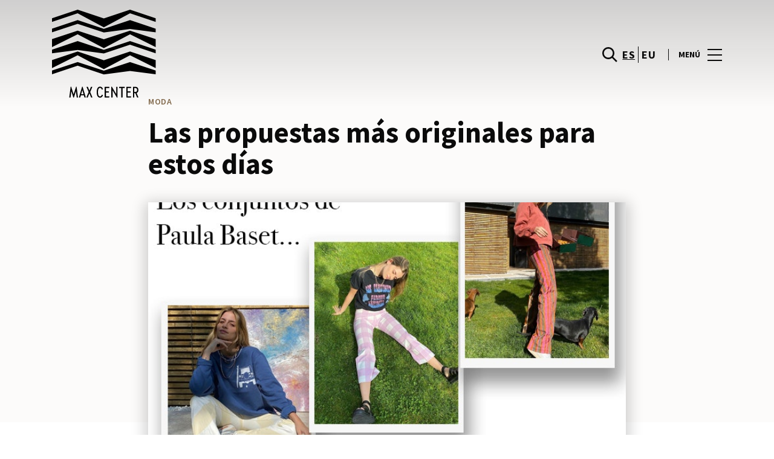

--- FILE ---
content_type: text/html; charset=UTF-8
request_url: https://www.maxcenter.com/moda/articles/paula-baset-looks-para-casa/
body_size: 1843
content:
<!DOCTYPE html>
<html lang="en">
<head>
    <meta charset="utf-8">
    <meta name="viewport" content="width=device-width, initial-scale=1">
    <title></title>
    <style>
        body {
            font-family: "Arial";
        }
    </style>
    <script type="text/javascript">
    window.awsWafCookieDomainList = [];
    window.gokuProps = {
"key":"AQIDAHjcYu/GjX+QlghicBgQ/7bFaQZ+m5FKCMDnO+vTbNg96AH/fBFvfaA7K+1KaCan9LfqAAAAfjB8BgkqhkiG9w0BBwagbzBtAgEAMGgGCSqGSIb3DQEHATAeBglghkgBZQMEAS4wEQQMC0MccU5LrjWeBYrCAgEQgDs9i1wajYjyIVjI2IzdrlZ4K2f21dKYEHUFtx2cjX7w+A575drMLSELMlZIz+Gywfe6XhEbXsw2JTDb0A==",
          "iv":"D549jQE4CAAACvTU",
          "context":"Rdno7QOzhdozgBrsDrMaCkcLHdN2AgCD3VqGBEj9ua6f9/zGFKcCKW/RL5Cnm8QeyBai5Ck855FEP02ATA+NT2wo6Ru8zpis9WeL+dNkHATsBO7arW1vs5PqFCYNqPcMGBcvmWExKFuK7Uk8Dd1Y8B34oVIFgP9ZXywmVGvDE8pCeWQDocBFQ8tKaxy6pNoKEGa+c2IqG9CuHxlPRSUhrQpsZ7LdLNK8/pVv0VaqJVx4LwqbDOD58F/1/9/nCrgicAzpV3ExTU+DcfXLOXXBkprTyHR+2bYptxmzTQ86fXJZPmyy/7lavng/falG5HEwvIUXXW0dt2TfQbPlBkFEX5YtERxEZPHsoIWtz41QRX4tYZfUaYcc5BGsNAsdWCyFiQNu"
};
    </script>
    <script src="https://23073214e99f.82e16d3f.us-east-2.token.awswaf.com/23073214e99f/578fac5a6db9/e919c41c1779/challenge.js"></script>
</head>
<body>
    <div id="challenge-container"></div>
    <script type="text/javascript">
        AwsWafIntegration.saveReferrer();
        AwsWafIntegration.checkForceRefresh().then((forceRefresh) => {
            if (forceRefresh) {
                AwsWafIntegration.forceRefreshToken().then(() => {
                    window.location.reload(true);
                });
            } else {
                AwsWafIntegration.getToken().then(() => {
                    window.location.reload(true);
                });
            }
        });
    </script>
    <noscript>
        <h1>JavaScript is disabled</h1>
        In order to continue, we need to verify that you're not a robot.
        This requires JavaScript. Enable JavaScript and then reload the page.
    </noscript>
</body>
</html>

--- FILE ---
content_type: text/html; charset=UTF-8
request_url: https://www.maxcenter.com/moda/articles/paula-baset-looks-para-casa/
body_size: 14015
content:
<!DOCTYPE html>
<html lang="es-ES">
	<head>
		<meta charset="UTF-8">
		<!-- <meta name="viewport" content="width=device-width, initial-scale=1.0, maximum-scale=1.0, user-scalable=no"> -->
		<meta name="viewport" content="width=device-width, initial-scale=1">

		<meta name='robots' content='index, follow, max-image-preview:large, max-snippet:-1, max-video-preview:-1' />
	<style>img:is([sizes="auto" i], [sizes^="auto," i]) { contain-intrinsic-size: 3000px 1500px }</style>
	
	<!-- This site is optimized with the Yoast SEO plugin v26.2 - https://yoast.com/wordpress/plugins/seo/ -->
	<title>Las propuestas más originales de Paula Baset - MaxCenter</title>
	<meta name="description" content="Paula Baset tiene los looks más originales para estar en casa. Desde Max Center los hemos analizado. Descúbrelos e intenta imitarlos..." />
	<link rel="canonical" href="https://www.maxcenter.com/moda/articles/paula-baset-looks-para-casa/" />
	<meta property="og:locale" content="es_ES" />
	<meta property="og:type" content="article" />
	<meta property="og:title" content="Las propuestas más originales de Paula Baset - MaxCenter" />
	<meta property="og:description" content="Paula Baset tiene los looks más originales para estar en casa. Desde Max Center los hemos analizado. Descúbrelos e intenta imitarlos..." />
	<meta property="og:url" content="https://www.maxcenter.com/moda/articles/paula-baset-looks-para-casa/" />
	<meta property="og:site_name" content="MaxCenter" />
	<meta property="article:modified_time" content="2020-04-26T10:17:13+00:00" />
	<meta property="og:image" content="https://www.maxcenter.com/wp-content/uploads/sites/31/2020/04/paula-baset-conjuntos-para-estar-por-casa.jpg" />
	<meta property="og:image:width" content="730" />
	<meta property="og:image:height" content="529" />
	<meta property="og:image:type" content="image/jpeg" />
	<meta name="twitter:card" content="summary_large_image" />
	<meta name="twitter:label1" content="Est. reading time" />
	<meta name="twitter:data1" content="2 minutos" />
	<script type="application/ld+json" class="yoast-schema-graph">{"@context":"https://schema.org","@graph":[{"@type":"WebPage","@id":"https://www.maxcenter.com/moda/articles/paula-baset-looks-para-casa/","url":"https://www.maxcenter.com/moda/articles/paula-baset-looks-para-casa/","name":"Las propuestas más originales de Paula Baset - MaxCenter","isPartOf":{"@id":"https://www.maxcenter.com/#website"},"primaryImageOfPage":{"@id":"https://www.maxcenter.com/moda/articles/paula-baset-looks-para-casa/#primaryimage"},"image":{"@id":"https://www.maxcenter.com/moda/articles/paula-baset-looks-para-casa/#primaryimage"},"thumbnailUrl":"https://www.maxcenter.com/wp-content/uploads/sites/31/2020/04/paula-baset-conjuntos-para-estar-por-casa.jpg","datePublished":"2020-04-26T10:15:34+00:00","dateModified":"2020-04-26T10:17:13+00:00","description":"Paula Baset tiene los looks más originales para estar en casa. Desde Max Center los hemos analizado. Descúbrelos e intenta imitarlos...","breadcrumb":{"@id":"https://www.maxcenter.com/moda/articles/paula-baset-looks-para-casa/#breadcrumb"},"inLanguage":"es","potentialAction":[{"@type":"ReadAction","target":["https://www.maxcenter.com/moda/articles/paula-baset-looks-para-casa/"]}]},{"@type":"ImageObject","inLanguage":"es","@id":"https://www.maxcenter.com/moda/articles/paula-baset-looks-para-casa/#primaryimage","url":"https://www.maxcenter.com/wp-content/uploads/sites/31/2020/04/paula-baset-conjuntos-para-estar-por-casa.jpg","contentUrl":"https://www.maxcenter.com/wp-content/uploads/sites/31/2020/04/paula-baset-conjuntos-para-estar-por-casa.jpg","width":730,"height":529},{"@type":"BreadcrumbList","@id":"https://www.maxcenter.com/moda/articles/paula-baset-looks-para-casa/#breadcrumb","itemListElement":[{"@type":"ListItem","position":1,"name":"Home","item":"https://www.maxcenter.com/"},{"@type":"ListItem","position":2,"name":"Fashion Articles","item":"https://www.maxcenter.com/moda/articles/"},{"@type":"ListItem","position":3,"name":"Las propuestas más originales para estos días"}]},{"@type":"WebSite","@id":"https://www.maxcenter.com/#website","url":"https://www.maxcenter.com/","name":"MaxCenter","description":"","potentialAction":[{"@type":"SearchAction","target":{"@type":"EntryPoint","urlTemplate":"https://www.maxcenter.com/?s={search_term_string}"},"query-input":{"@type":"PropertyValueSpecification","valueRequired":true,"valueName":"search_term_string"}}],"inLanguage":"es"}]}</script>
	<!-- / Yoast SEO plugin. -->


<link rel='dns-prefetch' href='//www.google.com' />
<link rel='dns-prefetch' href='//cdnjs.cloudflare.com' />
<link rel="alternate" type="application/rss+xml" title="MaxCenter &raquo; Feed" href="https://www.maxcenter.com/feed/" />
<link rel="alternate" type="application/rss+xml" title="MaxCenter &raquo; Feed de los comentarios" href="https://www.maxcenter.com/comments/feed/" />
<link rel='stylesheet' id='sbi_styles-css' href='https://www.maxcenter.com/wp-content/plugins/instagram-feed-pro/css/sbi-styles.min.css?ver=6.4' type='text/css' media='all' />
<link rel='stylesheet' id='wp-block-library-css' href='https://www.maxcenter.com/wp-includes/css/dist/block-library/style.min.css?ver=6.8.3' type='text/css' media='all' />
<style id='classic-theme-styles-inline-css' type='text/css'>
/*! This file is auto-generated */
.wp-block-button__link{color:#fff;background-color:#32373c;border-radius:9999px;box-shadow:none;text-decoration:none;padding:calc(.667em + 2px) calc(1.333em + 2px);font-size:1.125em}.wp-block-file__button{background:#32373c;color:#fff;text-decoration:none}
</style>
<style id='global-styles-inline-css' type='text/css'>
:root{--wp--preset--aspect-ratio--square: 1;--wp--preset--aspect-ratio--4-3: 4/3;--wp--preset--aspect-ratio--3-4: 3/4;--wp--preset--aspect-ratio--3-2: 3/2;--wp--preset--aspect-ratio--2-3: 2/3;--wp--preset--aspect-ratio--16-9: 16/9;--wp--preset--aspect-ratio--9-16: 9/16;--wp--preset--color--black: #000000;--wp--preset--color--cyan-bluish-gray: #abb8c3;--wp--preset--color--white: #ffffff;--wp--preset--color--pale-pink: #f78da7;--wp--preset--color--vivid-red: #cf2e2e;--wp--preset--color--luminous-vivid-orange: #ff6900;--wp--preset--color--luminous-vivid-amber: #fcb900;--wp--preset--color--light-green-cyan: #7bdcb5;--wp--preset--color--vivid-green-cyan: #00d084;--wp--preset--color--pale-cyan-blue: #8ed1fc;--wp--preset--color--vivid-cyan-blue: #0693e3;--wp--preset--color--vivid-purple: #9b51e0;--wp--preset--gradient--vivid-cyan-blue-to-vivid-purple: linear-gradient(135deg,rgba(6,147,227,1) 0%,rgb(155,81,224) 100%);--wp--preset--gradient--light-green-cyan-to-vivid-green-cyan: linear-gradient(135deg,rgb(122,220,180) 0%,rgb(0,208,130) 100%);--wp--preset--gradient--luminous-vivid-amber-to-luminous-vivid-orange: linear-gradient(135deg,rgba(252,185,0,1) 0%,rgba(255,105,0,1) 100%);--wp--preset--gradient--luminous-vivid-orange-to-vivid-red: linear-gradient(135deg,rgba(255,105,0,1) 0%,rgb(207,46,46) 100%);--wp--preset--gradient--very-light-gray-to-cyan-bluish-gray: linear-gradient(135deg,rgb(238,238,238) 0%,rgb(169,184,195) 100%);--wp--preset--gradient--cool-to-warm-spectrum: linear-gradient(135deg,rgb(74,234,220) 0%,rgb(151,120,209) 20%,rgb(207,42,186) 40%,rgb(238,44,130) 60%,rgb(251,105,98) 80%,rgb(254,248,76) 100%);--wp--preset--gradient--blush-light-purple: linear-gradient(135deg,rgb(255,206,236) 0%,rgb(152,150,240) 100%);--wp--preset--gradient--blush-bordeaux: linear-gradient(135deg,rgb(254,205,165) 0%,rgb(254,45,45) 50%,rgb(107,0,62) 100%);--wp--preset--gradient--luminous-dusk: linear-gradient(135deg,rgb(255,203,112) 0%,rgb(199,81,192) 50%,rgb(65,88,208) 100%);--wp--preset--gradient--pale-ocean: linear-gradient(135deg,rgb(255,245,203) 0%,rgb(182,227,212) 50%,rgb(51,167,181) 100%);--wp--preset--gradient--electric-grass: linear-gradient(135deg,rgb(202,248,128) 0%,rgb(113,206,126) 100%);--wp--preset--gradient--midnight: linear-gradient(135deg,rgb(2,3,129) 0%,rgb(40,116,252) 100%);--wp--preset--font-size--small: 13px;--wp--preset--font-size--medium: 20px;--wp--preset--font-size--large: 36px;--wp--preset--font-size--x-large: 42px;--wp--preset--spacing--20: 0.44rem;--wp--preset--spacing--30: 0.67rem;--wp--preset--spacing--40: 1rem;--wp--preset--spacing--50: 1.5rem;--wp--preset--spacing--60: 2.25rem;--wp--preset--spacing--70: 3.38rem;--wp--preset--spacing--80: 5.06rem;--wp--preset--shadow--natural: 6px 6px 9px rgba(0, 0, 0, 0.2);--wp--preset--shadow--deep: 12px 12px 50px rgba(0, 0, 0, 0.4);--wp--preset--shadow--sharp: 6px 6px 0px rgba(0, 0, 0, 0.2);--wp--preset--shadow--outlined: 6px 6px 0px -3px rgba(255, 255, 255, 1), 6px 6px rgba(0, 0, 0, 1);--wp--preset--shadow--crisp: 6px 6px 0px rgba(0, 0, 0, 1);}:where(.is-layout-flex){gap: 0.5em;}:where(.is-layout-grid){gap: 0.5em;}body .is-layout-flex{display: flex;}.is-layout-flex{flex-wrap: wrap;align-items: center;}.is-layout-flex > :is(*, div){margin: 0;}body .is-layout-grid{display: grid;}.is-layout-grid > :is(*, div){margin: 0;}:where(.wp-block-columns.is-layout-flex){gap: 2em;}:where(.wp-block-columns.is-layout-grid){gap: 2em;}:where(.wp-block-post-template.is-layout-flex){gap: 1.25em;}:where(.wp-block-post-template.is-layout-grid){gap: 1.25em;}.has-black-color{color: var(--wp--preset--color--black) !important;}.has-cyan-bluish-gray-color{color: var(--wp--preset--color--cyan-bluish-gray) !important;}.has-white-color{color: var(--wp--preset--color--white) !important;}.has-pale-pink-color{color: var(--wp--preset--color--pale-pink) !important;}.has-vivid-red-color{color: var(--wp--preset--color--vivid-red) !important;}.has-luminous-vivid-orange-color{color: var(--wp--preset--color--luminous-vivid-orange) !important;}.has-luminous-vivid-amber-color{color: var(--wp--preset--color--luminous-vivid-amber) !important;}.has-light-green-cyan-color{color: var(--wp--preset--color--light-green-cyan) !important;}.has-vivid-green-cyan-color{color: var(--wp--preset--color--vivid-green-cyan) !important;}.has-pale-cyan-blue-color{color: var(--wp--preset--color--pale-cyan-blue) !important;}.has-vivid-cyan-blue-color{color: var(--wp--preset--color--vivid-cyan-blue) !important;}.has-vivid-purple-color{color: var(--wp--preset--color--vivid-purple) !important;}.has-black-background-color{background-color: var(--wp--preset--color--black) !important;}.has-cyan-bluish-gray-background-color{background-color: var(--wp--preset--color--cyan-bluish-gray) !important;}.has-white-background-color{background-color: var(--wp--preset--color--white) !important;}.has-pale-pink-background-color{background-color: var(--wp--preset--color--pale-pink) !important;}.has-vivid-red-background-color{background-color: var(--wp--preset--color--vivid-red) !important;}.has-luminous-vivid-orange-background-color{background-color: var(--wp--preset--color--luminous-vivid-orange) !important;}.has-luminous-vivid-amber-background-color{background-color: var(--wp--preset--color--luminous-vivid-amber) !important;}.has-light-green-cyan-background-color{background-color: var(--wp--preset--color--light-green-cyan) !important;}.has-vivid-green-cyan-background-color{background-color: var(--wp--preset--color--vivid-green-cyan) !important;}.has-pale-cyan-blue-background-color{background-color: var(--wp--preset--color--pale-cyan-blue) !important;}.has-vivid-cyan-blue-background-color{background-color: var(--wp--preset--color--vivid-cyan-blue) !important;}.has-vivid-purple-background-color{background-color: var(--wp--preset--color--vivid-purple) !important;}.has-black-border-color{border-color: var(--wp--preset--color--black) !important;}.has-cyan-bluish-gray-border-color{border-color: var(--wp--preset--color--cyan-bluish-gray) !important;}.has-white-border-color{border-color: var(--wp--preset--color--white) !important;}.has-pale-pink-border-color{border-color: var(--wp--preset--color--pale-pink) !important;}.has-vivid-red-border-color{border-color: var(--wp--preset--color--vivid-red) !important;}.has-luminous-vivid-orange-border-color{border-color: var(--wp--preset--color--luminous-vivid-orange) !important;}.has-luminous-vivid-amber-border-color{border-color: var(--wp--preset--color--luminous-vivid-amber) !important;}.has-light-green-cyan-border-color{border-color: var(--wp--preset--color--light-green-cyan) !important;}.has-vivid-green-cyan-border-color{border-color: var(--wp--preset--color--vivid-green-cyan) !important;}.has-pale-cyan-blue-border-color{border-color: var(--wp--preset--color--pale-cyan-blue) !important;}.has-vivid-cyan-blue-border-color{border-color: var(--wp--preset--color--vivid-cyan-blue) !important;}.has-vivid-purple-border-color{border-color: var(--wp--preset--color--vivid-purple) !important;}.has-vivid-cyan-blue-to-vivid-purple-gradient-background{background: var(--wp--preset--gradient--vivid-cyan-blue-to-vivid-purple) !important;}.has-light-green-cyan-to-vivid-green-cyan-gradient-background{background: var(--wp--preset--gradient--light-green-cyan-to-vivid-green-cyan) !important;}.has-luminous-vivid-amber-to-luminous-vivid-orange-gradient-background{background: var(--wp--preset--gradient--luminous-vivid-amber-to-luminous-vivid-orange) !important;}.has-luminous-vivid-orange-to-vivid-red-gradient-background{background: var(--wp--preset--gradient--luminous-vivid-orange-to-vivid-red) !important;}.has-very-light-gray-to-cyan-bluish-gray-gradient-background{background: var(--wp--preset--gradient--very-light-gray-to-cyan-bluish-gray) !important;}.has-cool-to-warm-spectrum-gradient-background{background: var(--wp--preset--gradient--cool-to-warm-spectrum) !important;}.has-blush-light-purple-gradient-background{background: var(--wp--preset--gradient--blush-light-purple) !important;}.has-blush-bordeaux-gradient-background{background: var(--wp--preset--gradient--blush-bordeaux) !important;}.has-luminous-dusk-gradient-background{background: var(--wp--preset--gradient--luminous-dusk) !important;}.has-pale-ocean-gradient-background{background: var(--wp--preset--gradient--pale-ocean) !important;}.has-electric-grass-gradient-background{background: var(--wp--preset--gradient--electric-grass) !important;}.has-midnight-gradient-background{background: var(--wp--preset--gradient--midnight) !important;}.has-small-font-size{font-size: var(--wp--preset--font-size--small) !important;}.has-medium-font-size{font-size: var(--wp--preset--font-size--medium) !important;}.has-large-font-size{font-size: var(--wp--preset--font-size--large) !important;}.has-x-large-font-size{font-size: var(--wp--preset--font-size--x-large) !important;}
:where(.wp-block-post-template.is-layout-flex){gap: 1.25em;}:where(.wp-block-post-template.is-layout-grid){gap: 1.25em;}
:where(.wp-block-columns.is-layout-flex){gap: 2em;}:where(.wp-block-columns.is-layout-grid){gap: 2em;}
:root :where(.wp-block-pullquote){font-size: 1.5em;line-height: 1.6;}
</style>
<link rel='stylesheet' id='sierra-products-css' href='https://www.maxcenter.com/wp-content/plugins/sierra-products/public/css/products-public.css?ver=2.4.0' type='text/css' media='all' />
<link rel='stylesheet' id='sonae-styles-css' href='https://www.maxcenter.com/wp-content/themes/sonae-sierra/dist/css/main-f6cc1e8694.min.css' type='text/css' media='' />
<link rel='stylesheet' id='video-conferencing-with-zoom-api-css' href='https://www.maxcenter.com/wp-content/plugins/video-conferencing-with-zoom-api/assets/public/css/style.min.css?ver=4.6.5' type='text/css' media='all' />
<script type="text/javascript">var SierraAPI = {"root":"https:\/\/www.maxcenter.com\/wp-json","nonce":"1cccac2a1d","language":"es"};</script><script type="text/javascript" src="https://www.maxcenter.com/wp-includes/js/jquery/jquery.min.js?ver=3.7.1" id="jquery-core-js"></script>
<script type="text/javascript" src="https://www.maxcenter.com/wp-includes/js/jquery/jquery-migrate.min.js?ver=3.4.1" id="jquery-migrate-js"></script>
<link rel="https://api.w.org/" href="https://www.maxcenter.com/wp-json/" /><link rel="alternate" title="JSON" type="application/json" href="https://www.maxcenter.com/wp-json/wp/v2/product_article/74419" /><link rel="EditURI" type="application/rsd+xml" title="RSD" href="https://www.maxcenter.com/xmlrpc.php?rsd" />
<meta name="generator" content="WordPress 6.8.3" />
<link rel='shortlink' href='https://www.maxcenter.com/?p=74419' />
<link rel="alternate" title="oEmbed (JSON)" type="application/json+oembed" href="https://www.maxcenter.com/wp-json/oembed/1.0/embed?url=https%3A%2F%2Fwww.maxcenter.com%2Fmoda%2Farticles%2Fpaula-baset-looks-para-casa%2F" />
<link rel="alternate" title="oEmbed (XML)" type="text/xml+oembed" href="https://www.maxcenter.com/wp-json/oembed/1.0/embed?url=https%3A%2F%2Fwww.maxcenter.com%2Fmoda%2Farticles%2Fpaula-baset-looks-para-casa%2F&#038;format=xml" />

<!--BEGIN: TRACKING CODE MANAGER (v2.5.0) BY INTELLYWP.COM IN HEAD//-->
<!-- Matomo -->
<script type="text/javascript">
  var _paq = window._paq = window._paq || [];
  /* tracker methods like "setCustomDimension" should be called before "trackPageView" */
  // Call disableCookies before calling trackPageView 
  _paq.push(['disableCookies']);
  _paq.push(['trackPageView']);
  _paq.push(['enableLinkTracking']);
  (function() {
    var u="https://www.maxcenter.com/matomo/";
    _paq.push(['setTrackerUrl', u+'matomo.php']);
    _paq.push(['setSiteId', '27']);
    /* Sierra Piwik */
    var secondaryTrackerUrl = 'https://s.sonaesierra.info/piwik.php';
    var secondaryWebsiteId = 31;
    _paq.push(['addTracker', secondaryTrackerUrl, secondaryWebsiteId]);
    /* END Sierra Piwik */
    var d=document, g=d.createElement('script'), s=d.getElementsByTagName('script')[0];
    g.type='text/javascript'; g.async=true; g.src='//www.maxcenter.com/matomo/matomo.js'; s.parentNode.insertBefore(g,s);
  })();
</script>
<!-- End Matomo Code -->
<!-- Google Consent Mode -->
<script>
    window.dataLayer = window.dataLayer || [];
    function gtag() {
        dataLayer.push(arguments);
    }
    gtag("consent", "default", {
        ad_storage: "denied",
        analytics_storage: "denied",
        functionality_storage: "denied",
        personalization_storage: "denied",
        security_storage: "granted",
        wait_for_update: 500,
    });
    gtag("set", "ads_data_redaction", true);
</script>
<!-- End Google Consent Mode -->

<!-- Google Tag Manager -->
<script>(function(w,d,s,l,i){w[l]=w[l]||[];w[l].push({'gtm.start':
new Date().getTime(),event:'gtm.js'});var f=d.getElementsByTagName(s)[0],
j=d.createElement(s),dl=l!='dataLayer'?'&l='+l:'';j.async=true;j.src=
'https://www.googletagmanager.com/gtm.js?id='+i+dl;f.parentNode.insertBefore(j,f);
})(window,document,'script','dataLayer','GTM-5FMKTDP');</script>
<!-- End Google Tag Manager -->
<!--END: https://wordpress.org/plugins/tracking-code-manager IN HEAD//--><style>
					:root {
						--shopping-color: #836a4c;
						--shopping-logo: url("https://www.maxcenter.com/wp-content/uploads/sites/31/2023/09/max-center.svg");
						--shopping-logo-dark: url("https://www.maxcenter.com/wp-content/uploads/sites/31/2023/09/max-center.svg");
						--shopping-logo-filter: invert(1);
						
					}
				</style><script id="Cookiebot" src="https://consent.cookiebot.com/uc.js" data-cbid="59ca6869-497a-474a-b351-25478a3187d0" data-blockingmode="auto" type="text/javascript"></script>      <meta name="onesignal" content="wordpress-plugin"/>
            <script>

      window.OneSignalDeferred = window.OneSignalDeferred || [];

      OneSignalDeferred.push(function(OneSignal) {
        var oneSignal_options = {};
        window._oneSignalInitOptions = oneSignal_options;

        oneSignal_options['serviceWorkerParam'] = { scope: '/' };
oneSignal_options['serviceWorkerPath'] = 'OneSignalSDKWorker.js.php';

        OneSignal.Notifications.setDefaultUrl("https://www.maxcenter.com");

        oneSignal_options['wordpress'] = true;
oneSignal_options['appId'] = 'a847bdf3-c569-4191-b2c9-a679517908e1';
oneSignal_options['allowLocalhostAsSecureOrigin'] = true;
oneSignal_options['welcomeNotification'] = { };
oneSignal_options['welcomeNotification']['title'] = "Max Center";
oneSignal_options['welcomeNotification']['message'] = "¡Bienvenido! Permanezca atento, compartiremos todas las noticias de Max Center.";
oneSignal_options['path'] = "https://www.maxcenter.com/wp-content/plugins/onesignal-free-web-push-notifications/sdk_files/";
oneSignal_options['safari_web_id'] = "web.onesignal.auto.18f55e14-9585-4855-a0ee-ea6515e10e22";
oneSignal_options['promptOptions'] = { };
oneSignal_options['promptOptions']['actionMessage'] = "Le gustaría recibir todas las noticias sobre el Max Center?";
oneSignal_options['promptOptions']['acceptButtonText'] = "Si, acepto";
oneSignal_options['promptOptions']['cancelButtonText'] = "No, gracias";
              OneSignal.init(window._oneSignalInitOptions);
              OneSignal.Slidedown.promptPush()      });

      function documentInitOneSignal() {
        var oneSignal_elements = document.getElementsByClassName("OneSignal-prompt");

        var oneSignalLinkClickHandler = function(event) { OneSignal.Notifications.requestPermission(); event.preventDefault(); };        for(var i = 0; i < oneSignal_elements.length; i++)
          oneSignal_elements[i].addEventListener('click', oneSignalLinkClickHandler, false);
      }

      if (document.readyState === 'complete') {
           documentInitOneSignal();
      }
      else {
           window.addEventListener("load", function(event){
               documentInitOneSignal();
          });
      }
    </script>
<link rel="icon" href="https://www.maxcenter.com/wp-content/uploads/sites/31/2021/12/mc-logo2021-nuevo-95x95.png" sizes="32x32" />
<link rel="icon" href="https://www.maxcenter.com/wp-content/uploads/sites/31/2021/12/mc-logo2021-nuevo-300x300.png" sizes="192x192" />
<link rel="apple-touch-icon" href="https://www.maxcenter.com/wp-content/uploads/sites/31/2021/12/mc-logo2021-nuevo-300x300.png" />
<meta name="msapplication-TileImage" content="https://www.maxcenter.com/wp-content/uploads/sites/31/2021/12/mc-logo2021-nuevo-300x300.png" />
	</head>

	<body class="wp-singular product_article-template-default single single-product_article postid-74419 wp-theme-sonae-sierra shopping-logo-xl cookiebot-loading theme">
		
		<div class="cookie-bot-layer js-cookie-bot-layer"></div>		
<header class="header-wrapper">
		<div class="qr-notification d-none" id="js-qr-notification" >
	<div class="container">
		<div class="qr-notification__content">
			<a href="#" class="qr-notification__item" id="js-qr-cookie-link">
				<i class="icon icon--g-location-white"></i>
				<span id="js-qr-cookie-message"></span>
			</a>
			<button type="button" class="qr-notification__item" id="js-qr-cookie-remove">
				<i class="icon icon--g-close icon--invert"></i>
			</button>
		</div>
	</div>
</div>

	<div id="js-header" class="header" >
		<div class="header__nav container">
			<a href="https://www.maxcenter.com/" class="header__logo" aria-label="logo"></a>

			<div class="header__menu">
				<div class="header__items" id="js-menu-items">
					<div class="header__item js-modal-open d-none d-md-flex" data-modal="#modal-search">
						<i class="icon icon--g-search"></i>
					</div>

					<!-- <a href="#" class="header__item">
						<i class="icon icon--g-cart"></i>
					</a> -->

					
					<div class="header__item d-none d-md-flex" data-js="aside" data-target="#bookings-aside" style="display: none!important;">
						<i class="icon icon--g-book"></i>
						<div class="states states--error d-none" data-booking="quantity"></div>
											</div>

												<div class="header__item">
								<a class="lang active" href="https://www.maxcenter.com/moda/articles/paula-baset-looks-para-casa/">es</a><a class="lang" href="https://www.maxcenter.com/eu/">eu</a>							</div>
											</div>

				<button class="header__btn d-none d-md-flex" id="js-menu-btn" type="button">
					<div class="header__title">Menú</div>
					<div class="header__toggle">
						<span></span>
						<span></span>
						<span></span>
					</div>
				</button>
			</div>
		</div>

		
<div class="aside" id="js-aside">
	<a href="https://www.maxcenter.com/" class="aside__logo" aria-label="Logo"></a>
	<div class="aside__page">Las propuestas más originales para estos días</div>

	<div class="aside__container" id="js-aside-container">
		<nav id="js-menu-aside" class="menu-aside"><ul id="menu-primary-navigation-es" class="menu"><li id="menu-item-70757" class="menu-item menu-item-type-custom menu-item-object-custom menu-item-has-children menu-item-70757"><a href="https://www.maxcenter.com/visitar/">Visitar<span class="expand"></span></a>
<ul class="sub-menu">
	<li id="menu-item-85252" class="menu-item menu-item-type-custom menu-item-object-custom menu-item-85252"><a href="https://www.maxcenter.com/mapa/#/">Mapa</a></li>
	<li id="menu-item-85253" class="menu-item menu-item-type-custom menu-item-object-custom menu-item-85253"><a href="https://www.maxcenter.com/horario/">Horario</a></li>
	<li id="menu-item-85251" class="menu-item menu-item-type-custom menu-item-object-custom menu-item-85251"><a href="https://www.maxcenter.com/contactos/">Contactos</a></li>
	<li id="menu-item-85254" class="menu-item menu-item-type-custom menu-item-object-custom menu-item-85254"><a href="https://www.maxcenter.com/servicios/">Servicios</a></li>
	<li id="menu-item-88211" class="menu-item menu-item-type-custom menu-item-object-custom menu-item-88211"><a href="https://www.maxcenter.com/visita-virtual/">Visita Virtual 360º</a></li>
</ul>
</li>
<li id="menu-item-32" class="menu-item menu-item-type-custom menu-item-object-custom menu-item-32"><a href="/store/">Tiendas</a></li>
<li id="menu-item-70759" class="menu-item menu-item-type-custom menu-item-object-custom menu-item-70759"><a href="https://www.maxcenter.com/restaurantes/">Restaurantes</a></li>
<li id="menu-item-85250" class="menu-item menu-item-type-custom menu-item-object-custom menu-item-85250"><a href="https://www.maxcenter.com/lifestyle/events/">Agenda Cultural</a></li>
<li id="menu-item-85249" class="menu-item menu-item-type-custom menu-item-object-custom menu-item-has-children menu-item-85249"><a>Inspiración<span class="expand"></span></a>
<ul class="sub-menu">
	<li id="menu-item-14272" class="menu-item menu-item-type-custom menu-item-object-custom menu-item-14272"><a href="/lifestyle/articles/">Blog</a></li>
	<li id="menu-item-22162" class="menu-item menu-item-type-custom menu-item-object-custom menu-item-22162"><a href="/fashion/articles/">Moda</a></li>
</ul>
</li>
<li id="menu-item-87778" class="menu-item menu-item-type-custom menu-item-object-custom menu-item-has-children menu-item-87778"><a>Sostenibilidad<span class="expand"></span></a>
<ul class="sub-menu">
	<li id="menu-item-90284" class="menu-item menu-item-type-custom menu-item-object-custom menu-item-90284"><a href="https://www.maxcenter.com/sostenibilidad/">Nuestra Misión</a></li>
	<li id="menu-item-90285" class="menu-item menu-item-type-custom menu-item-object-custom menu-item-90285"><a href="https://www.maxcenter.com/planeta/">Cuidamos el Planeta</a></li>
	<li id="menu-item-90286" class="menu-item menu-item-type-custom menu-item-object-custom menu-item-90286"><a href="https://www.maxcenter.com/personas/">Desarrollo de las Personas</a></li>
</ul>
</li>
<li id="menu-item-90701" class="menu-item menu-item-type-post_type menu-item-object-page menu-item-90701"><a href="https://www.maxcenter.com/navidad-2025-en-max-center/">Navidad</a></li>
</ul></nav>	</div>

			<div class="aside__item" id="js-aside-social">
			<div class="aside__title">
				Redes Sociales			</div>

			<ul id="menu-social-menu" class="menu-social"><li id="menu-item-33" class="facebook menu-item menu-item-type-custom menu-item-object-custom menu-item-33"><a target="_blank" href="https://www.facebook.com/centromaxcenter">Facebook<span class="icon icon--facebook"></span></a></li>
<li id="menu-item-34" class="twitter menu-item menu-item-type-custom menu-item-object-custom menu-item-34"><a target="_blank" href="https://twitter.com/centroMaxCenter">Twitter<span class="icon icon--twitter-x"></span></a></li>
<li id="menu-item-35" class="instagram menu-item menu-item-type-custom menu-item-object-custom menu-item-35"><a target="_blank" href="https://www.instagram.com/centromaxcenter/">Instagram<span class="icon icon--instagram"></span></a></li>
</ul>		</div>
	
	<div class="aside__footer">
					<ul class="menu-lang">
				<li class="menu-lang__item active">
							<a href="https://www.maxcenter.com/moda/articles/paula-baset-looks-para-casa/">es</a>
						</li><li class="menu-lang__item">
							<a href="https://www.maxcenter.com/eu/">eu</a>
						</li>			</ul>
			
		<!-- <a href="#" class="link">
			Iniciar sesión y registrarse		</a> -->

		<button class="aside__close" id="js-menu-close" type="button" aria-label="Close">
			<i class="icon icon--g-close"></i>
		</button>
	</div>

</div>

<div class="menu-overlay d-none" id="js-menu-overlay"></div>

		<div id="bookings-aside" class="aside aside--bookings" data-token="99877bafc0">
	<button class="aside__close" data-aside="close" type="button" aria-label="Close">
		<i class="icon icon--g-close"></i>
	</button>

	<div class="aside__container">
		<div class="entry-label">Servicios</div>
		<div class="entry-title">Os seus serviços ativos</div>
		<div class="entry-excerpt">At velit ipsum lacus nullam quai. Nisi sagttis hatogue ramcs Vitac kto in ausue nalla ristes.</div>
		<div class="d-flex flex-column gap-3" data-bookings="list"></div>
	</div>

	<div class="aside__footer">
					<a href="https://www.maxcenter.com/account/services/" class="link d-none" data-bookings="view-bookings">Ver Todos os serviços</a>
							<a href="https://www.maxcenter.com/servicios/" class="link d-none" data-bookings="view-services">Ver Todos os serviços</a>
			</div>
</div>
<div class="menu-overlay d-none" data-target="#bookings-aside"></div>

			</div>
</header>

		<main class="main" role="main">

		<article class="entry">
			<div class="container">
				<div class="content-container">
					<div class="entry-header ">
			<div class="entry-label d-flex align-items-center gap-2">
			Moda		</div>
	
	<h1 class="entry-title">
		Las propuestas más originales para estos días	</h1>

	</div>

									</div>
			</div>

			
			<div class="entry-bg">
				<div class="container">
					<div class="content-container">
					<div class="entry-featured">
	<div class="entry-thumb">
			<img src="https://www.maxcenter.com/wp-content/uploads/sites/31/2020/04/paula-baset-conjuntos-para-estar-por-casa.jpg" alt="">
		</div></div>
					</div>
				</div>
			</div>

			<div class="container">
				<div class="content-container">
											<div class="entry-content">
							<p>El balcón, la terraza o el jardín se han convertido en nuestros lugares favoritos por excelencia. Esta temporada la <em>influencer</em> <strong>Paula Baset</strong> nos inspira conseguir los looks más originales. Es el momento de arriesgar y crear conjuntos que transmitan alegría y diversión. ¿Te animas con el mix and match? Estas son sus mejores propuestas de la temporada.</p>
<h2 style="text-align: center;">Los looks de Paula Baset para salir al jardín</h2>
<h3 style="text-align: center;">Primer look</h3>
<figure id="attachment_74423" aria-describedby="caption-attachment-74423" style="width: 736px" class="wp-caption aligncenter"><a href="https://www.maxcenter.com/wp-content/uploads/sites/31/2020/04/paula-baset-conjuntos-para-estar-por-casa-1.jpg"><img fetchpriority="high" decoding="async" class="wp-image-74423 size-full" src="https://www.maxcenter.com/wp-content/uploads/sites/31/2020/04/paula-baset-conjuntos-para-estar-por-casa-1.jpg" alt="paula baset conjuntos para estar por casa " width="736" height="736" srcset="https://www.maxcenter.com/wp-content/uploads/sites/31/2020/04/paula-baset-conjuntos-para-estar-por-casa-1.jpg 736w, https://www.maxcenter.com/wp-content/uploads/sites/31/2020/04/paula-baset-conjuntos-para-estar-por-casa-1-150x150.jpg 150w, https://www.maxcenter.com/wp-content/uploads/sites/31/2020/04/paula-baset-conjuntos-para-estar-por-casa-1-300x300.jpg 300w, https://www.maxcenter.com/wp-content/uploads/sites/31/2020/04/paula-baset-conjuntos-para-estar-por-casa-1-162x162.jpg 162w, https://www.maxcenter.com/wp-content/uploads/sites/31/2020/04/paula-baset-conjuntos-para-estar-por-casa-1-360x360.jpg 360w, https://www.maxcenter.com/wp-content/uploads/sites/31/2020/04/paula-baset-conjuntos-para-estar-por-casa-1-95x95.jpg 95w, https://www.maxcenter.com/wp-content/uploads/sites/31/2020/04/paula-baset-conjuntos-para-estar-por-casa-1-420x420.jpg 420w, https://www.maxcenter.com/wp-content/uploads/sites/31/2020/04/paula-baset-conjuntos-para-estar-por-casa-1-600x600.jpg 600w, https://www.maxcenter.com/wp-content/uploads/sites/31/2020/04/paula-baset-conjuntos-para-estar-por-casa-1-160x160.jpg 160w, https://www.maxcenter.com/wp-content/uploads/sites/31/2020/04/paula-baset-conjuntos-para-estar-por-casa-1-560x560.jpg 560w, https://www.maxcenter.com/wp-content/uploads/sites/31/2020/04/paula-baset-conjuntos-para-estar-por-casa-1-200x200.jpg 200w, https://www.maxcenter.com/wp-content/uploads/sites/31/2020/04/paula-baset-conjuntos-para-estar-por-casa-1-730x730.jpg 730w" sizes="(max-width: 736px) 100vw, 736px" /></a><figcaption id="caption-attachment-74423" class="wp-caption-text">@paulabaset</figcaption></figure>
<p><strong>Paula Baset</strong> está apostando por los colores durante estos días. Vestirse con tonos alegres es muy necesario en estos momentos y ayudará a tu estado de ánimo. Este conjunto es ideal y lo mejor de todo, ¡cómodo! ¿Qué más se puede pedir? La <em>influencer</em> combina una sudadera en color caldera con unos pantalones a rayas en los mismos tonos.</p>
<h3 style="text-align: center;">Segundo look</h3>
<figure id="attachment_74420" aria-describedby="caption-attachment-74420" style="width: 736px" class="wp-caption aligncenter"><a href="https://www.maxcenter.com/wp-content/uploads/sites/31/2020/04/paula-baset-conjuntos-para-estar-por-casa-2.jpg"><img decoding="async" class="wp-image-74420 size-full" src="https://www.maxcenter.com/wp-content/uploads/sites/31/2020/04/paula-baset-conjuntos-para-estar-por-casa-2.jpg" alt="paula baset conjuntos-para-estar-por-casa" width="736" height="736" srcset="https://www.maxcenter.com/wp-content/uploads/sites/31/2020/04/paula-baset-conjuntos-para-estar-por-casa-2.jpg 736w, https://www.maxcenter.com/wp-content/uploads/sites/31/2020/04/paula-baset-conjuntos-para-estar-por-casa-2-150x150.jpg 150w, https://www.maxcenter.com/wp-content/uploads/sites/31/2020/04/paula-baset-conjuntos-para-estar-por-casa-2-300x300.jpg 300w, https://www.maxcenter.com/wp-content/uploads/sites/31/2020/04/paula-baset-conjuntos-para-estar-por-casa-2-162x162.jpg 162w, https://www.maxcenter.com/wp-content/uploads/sites/31/2020/04/paula-baset-conjuntos-para-estar-por-casa-2-360x360.jpg 360w, https://www.maxcenter.com/wp-content/uploads/sites/31/2020/04/paula-baset-conjuntos-para-estar-por-casa-2-95x95.jpg 95w, https://www.maxcenter.com/wp-content/uploads/sites/31/2020/04/paula-baset-conjuntos-para-estar-por-casa-2-420x420.jpg 420w, https://www.maxcenter.com/wp-content/uploads/sites/31/2020/04/paula-baset-conjuntos-para-estar-por-casa-2-600x600.jpg 600w, https://www.maxcenter.com/wp-content/uploads/sites/31/2020/04/paula-baset-conjuntos-para-estar-por-casa-2-160x160.jpg 160w, https://www.maxcenter.com/wp-content/uploads/sites/31/2020/04/paula-baset-conjuntos-para-estar-por-casa-2-560x560.jpg 560w, https://www.maxcenter.com/wp-content/uploads/sites/31/2020/04/paula-baset-conjuntos-para-estar-por-casa-2-200x200.jpg 200w, https://www.maxcenter.com/wp-content/uploads/sites/31/2020/04/paula-baset-conjuntos-para-estar-por-casa-2-730x730.jpg 730w" sizes="(max-width: 736px) 100vw, 736px" /></a><figcaption id="caption-attachment-74420" class="wp-caption-text">@paulabaset</figcaption></figure>
<p>Los <strong>cuadros vichy</strong> vuelven a ser tendencia esta temporada. Este clásico tejido se colará en tu armario para darle un toque diferente a tus conjuntos. Pantalones, blusas, incluso accesorios serán la clave de un look perfecto. En esta ocasión, <strong>Paula Baset</strong> apuesta por un pantalón ancho en tonos rosas y lo combina con una camiseta negra. ¡Nos encanta!</p>
<h3 style="text-align: center;">Tercer look</h3>
<figure id="attachment_74421" aria-describedby="caption-attachment-74421" style="width: 736px" class="wp-caption aligncenter"><a href="https://www.maxcenter.com/wp-content/uploads/sites/31/2020/04/paula-baset-conjuntos-para-estar-por-casa-3.jpg"><img decoding="async" class="wp-image-74421 size-full" src="https://www.maxcenter.com/wp-content/uploads/sites/31/2020/04/paula-baset-conjuntos-para-estar-por-casa-3.jpg" alt="paula baset conjuntos para estar por casa" width="736" height="736" srcset="https://www.maxcenter.com/wp-content/uploads/sites/31/2020/04/paula-baset-conjuntos-para-estar-por-casa-3.jpg 736w, https://www.maxcenter.com/wp-content/uploads/sites/31/2020/04/paula-baset-conjuntos-para-estar-por-casa-3-150x150.jpg 150w, https://www.maxcenter.com/wp-content/uploads/sites/31/2020/04/paula-baset-conjuntos-para-estar-por-casa-3-300x300.jpg 300w, https://www.maxcenter.com/wp-content/uploads/sites/31/2020/04/paula-baset-conjuntos-para-estar-por-casa-3-162x162.jpg 162w, https://www.maxcenter.com/wp-content/uploads/sites/31/2020/04/paula-baset-conjuntos-para-estar-por-casa-3-360x360.jpg 360w, https://www.maxcenter.com/wp-content/uploads/sites/31/2020/04/paula-baset-conjuntos-para-estar-por-casa-3-95x95.jpg 95w, https://www.maxcenter.com/wp-content/uploads/sites/31/2020/04/paula-baset-conjuntos-para-estar-por-casa-3-420x420.jpg 420w, https://www.maxcenter.com/wp-content/uploads/sites/31/2020/04/paula-baset-conjuntos-para-estar-por-casa-3-600x600.jpg 600w, https://www.maxcenter.com/wp-content/uploads/sites/31/2020/04/paula-baset-conjuntos-para-estar-por-casa-3-160x160.jpg 160w, https://www.maxcenter.com/wp-content/uploads/sites/31/2020/04/paula-baset-conjuntos-para-estar-por-casa-3-560x560.jpg 560w, https://www.maxcenter.com/wp-content/uploads/sites/31/2020/04/paula-baset-conjuntos-para-estar-por-casa-3-200x200.jpg 200w, https://www.maxcenter.com/wp-content/uploads/sites/31/2020/04/paula-baset-conjuntos-para-estar-por-casa-3-730x730.jpg 730w" sizes="(max-width: 736px) 100vw, 736px" /></a><figcaption id="caption-attachment-74421" class="wp-caption-text">@paulabaset</figcaption></figure>
<p>Las <a href="https://www.maxcenter.com/moda/articles/sudaderas-para-estar-en-casa/" target="_blank">sudaderas se han convertido en la prenda clave de muchas <em>influencers</em></a> para estos días. Y <strong>Paula Baset</strong> también le ha dado una oportunidad. Para este look, lleva una en color azul y la luce con unos pantalones a rayas muy originales. Es un conjunto muy divertido al que le ha incluido unos collares finos y unas deportivas.</p>
<p>Estos días en casa te retamos a que imites uno de estos looks o <a href="https://www.maxcenter.com/moda/articles/looks-de-las-influencers-armario-casa/" target="_blank">estos otros de las influencers del momento</a> con lo que tienes en el armario. ¡Seguro que salen combinaciones de lo más guays para esta temporada! ¿Te animas?</p>
						</div>
					
									</div>
			</div>

			
			<div class="container">
				<div class="content-container">
					
					<div class="entry-item">
	<div class="entry-subtitle">Publicación</div>
	<span>26 abril 2020</span>
</div>
<div class="entry-share"></div>				</div>
			</div>
		</article>

	
<section class="section section--grey swiper-section">
	<div class="container">
		<div class="content-container text-center">
			<h2 class="section__label">Promociones • Relacionado</h2>
			<h3 class="section__title">Todo lo que necesitas en un solo espacio</h3>
		</div>

		<div class="swiper swiper--related">
			<div class="swiper-top-nav">
				<div class="swiper-button-next"></div>
				<div class="swiper-button-prev"></div>
			</div>
			<div class="swiper-wrapper">
				
					<div class="swiper-slide">
						
<a class="news-card" href="https://www.maxcenter.com/moda/articles/tendencias-primavera-lucia-barcena/">
	
	<div class="news-card__container">
					<div class="img-wrapper img-wrapper--1x1">
				<img src="https://www.maxcenter.com/wp-content/uploads/sites/31/2020/03/lucia-barcena-tendencias.jpg" alt="Las tendencias de este verano ya las lleva Lucía Bárcena en su casa">
							</div>
		
		<div class="news-card__content">
						<h5 class="card-title">Las tendencias de este verano ya las lleva Lucía Bárcena en su casa</h5>
						<div class="card-excerpt">Aunque el inicio del buen tiempo nos pille en casa, las tendencias ya están marcadas y soñamos con lucirlas en...</div>

		</div>

		<div class="link link--arrow-right">
			Saber más		</div>
	</div>
</a>
					</div>

					
					<div class="swiper-slide">
						
<a class="news-card" href="https://www.maxcenter.com/moda/articles/looks-de-las-influencers-armario-casa/">
	
	<div class="news-card__container">
					<div class="img-wrapper img-wrapper--1x1">
				<img src="https://www.maxcenter.com/wp-content/uploads/sites/31/2020/03/imita-looks-influencers-desde-casa.jpg" alt="#Yomequedoencasa: Estos son los looks que vas a poder imitar con lo que tienes en el armario">
							</div>
		
		<div class="news-card__content">
						<h5 class="card-title">#Yomequedoencasa: Estos son los looks que vas a poder imitar con lo que tienes en el armario</h5>
						<div class="card-excerpt">Estar tantos días en casa nos nubla un poco la imaginación pero desde Max Center te proponemos que saltes de...</div>

		</div>

		<div class="link link--arrow-right">
			Saber más		</div>
	</div>
</a>
					</div>

					
					<div class="swiper-slide">
						
<a class="news-card" href="https://www.maxcenter.com/moda/articles/sudaderas-para-estar-en-casa/">
	
	<div class="news-card__container">
					<div class="img-wrapper img-wrapper--1x1">
				<img src="https://www.maxcenter.com/wp-content/uploads/sites/31/2020/03/sudaderas-para-estar-por-casa-2.jpg" alt="Las sudaderas que reemplazarán a los pijamas en tu cuarentena">
							</div>
		
		<div class="news-card__content">
						<h5 class="card-title">Las sudaderas que reemplazarán a los pijamas en tu cuarentena</h5>
						<div class="card-excerpt">Si estos días te está costando despegarte del pijama pero sabes que tienes que cambiarte de ropa a diario, tenemos...</div>

		</div>

		<div class="link link--arrow-right">
			Saber más		</div>
	</div>
</a>
					</div>

								</div>
		</div>
	</div>
</section>

	</main>

	
<div class="menu-mobile" id="js-menu-mobile">
	<a href="#" class="menu-mobile__item js-modal-open" data-modal="#modal-search" aria-label="search">
		<i class="icon icon--g-search-white"></i>
	</a>

	<a href="https://www.maxcenter.com/tiendas/" class="menu-mobile__item">
		<i class="icon icon--store icon--invert"></i>
	</a>

	<div class="header__item" data-js="aside" data-target="#bookings-aside">
		<i class="icon icon--g-book"></i>
		<div class="states states--error d-none" data-booking="quantity"></div>
	</div>

	
	<button class="menu-mobile__btn" id="js-menu-mobile-btn" aria-label="menu">
		<span></span>
		<span></span>
		<span></span>
	</button>
</div>

	<footer class="footer">
		<div class="container">
			<div class="footer__content">
				<div class="footer__divider">
					
<div class="row">
						<div class="col-md-12 col-lg-3">
						<div class="footer__item">
							<div class="footer__title">ATENCIÓN AL PÚBLICO MAX CENTER</div>
															
																	<div class="footer__text">
										<i class="icon icon--g-phone-white"></i>
										<a class="footer__contact" href="tel:(+34) 944 99 73 00">
											(+34) 944 99 73 00										</a>
									</div>
								
								
																																<div class="footer__text">
										<i class="icon icon--g-e-mail-white"></i>
										<a class="footer__contact" href="mailto:info@adm.maxcenter.com">
											info@adm.maxcenter.com										</a>
									</div>
								
								
								
																							
								
								
																	<div class="footer__text">
										<i class="icon icon--g-info-white"></i>
										Barrio Kareaga, K, s/n, 48903 Barakaldo, Bizkaia									</div>
																					</div>
					</div>
									<div class="col-md-12 col-lg-3">
						<div class="footer__item">
							<div class="footer__title">INFORMACIÓN SOBRE ALQUILER DE LOCALES</div>
															
																	<div class="footer__text">
										<i class="icon icon--g-phone-white"></i>
										<a class="footer__contact" href="tel:(+34) 915 75 89 86">
											(+34) 915 75 89 86										</a>
									</div>
								
								
																																<div class="footer__text">
										<i class="icon icon--g-e-mail-white"></i>
										<a class="footer__contact" href="mailto:comercialspain@sonaesierra.com">
											comercialspain@sonaesierra.com										</a>
									</div>
								
								
								
																							
								
																	<div class="footer__text">
										<i class="icon icon--g-external-link-white"></i>
										<a class="link link--sm link--white" href="https://www.sonaesierra.com/es/contactos-contacto/?area=Leasing&#038;country=ES&#038;asset=02i0900000Kuo0vAAB">
											Ver sitio web										</a>
									</div>
								
																					</div>
					</div>
									<div class="col-md-12 col-lg-3">
						<div class="footer__item">
							<div class="footer__title">Mall Activation</div>
															
								
								
																	<div class="footer__text">
										<i class="icon icon--g-info-white"></i>
										Espacios Temporales y Activaciones 									</div>
																							
																	<div class="footer__text">
										<i class="icon icon--g-phone-white"></i>
										<a class="footer__contact" href="tel:(+34) 91 5758986">
											(+34) 91 5758986										</a>
									</div>
								
								
																							
								
																	<div class="footer__text">
										<i class="icon icon--g-external-link-white"></i>
										<a class="link link--sm link--white" href="https://www.mallactivation.com/es/solicita-un-presupuesto-a-sonae-sierra/?country=ES&#038;asset=02i0900000Kuo0vAAB">
											Ver sitio web										</a>
									</div>
								
																					</div>
					</div>
				</div>
					<div class="d-lg-none">
						<div class="footer__item">
	<div class="footer__title">
		Redes Sociales	</div>

	<div class="footer__text">
		<ul id="menu-social-menu-1" class="menu-social"><li class="facebook menu-item menu-item-type-custom menu-item-object-custom menu-item-33"><a target="_blank" href="https://www.facebook.com/centromaxcenter">Facebook<span class="icon icon--facebook"></span></a></li>
<li class="twitter menu-item menu-item-type-custom menu-item-object-custom menu-item-34"><a target="_blank" href="https://twitter.com/centroMaxCenter">Twitter<span class="icon icon--twitter-x"></span></a></li>
<li class="instagram menu-item menu-item-type-custom menu-item-object-custom menu-item-35"><a target="_blank" href="https://www.instagram.com/centromaxcenter/">Instagram<span class="icon icon--instagram"></span></a></li>
</ul>	</div>
</div>
					</div>
				</div>

				<div class="footer__divider">
					<div class="row">
						<div class="col-12 col-lg-3">
															<div class="footer__item">
									<div class="menu-footer js-menu">
										<div class="footer__title menu-footer__dropdown js-menu-dropdown">
											Sobre el Centro										</div>
										<nav class="menu-footer__container"><ul id="menu-sobre-el-centro" class="menu"><li id="menu-item-85263" class="menu-item menu-item-type-custom menu-item-object-custom menu-item-85263"><a href="https://www.maxcenter.com/nosotros/">Max Center</a></li>
<li id="menu-item-85264" class="menu-item menu-item-type-custom menu-item-object-custom menu-item-85264"><a href="https://www.maxcenter.com/contactos/">Contactos</a></li>
<li id="menu-item-85265" class="menu-item menu-item-type-custom menu-item-object-custom menu-item-85265"><a href="https://www.maxcenter.com/servicios/">Servicios</a></li>
<li id="menu-item-85868" class="menu-item menu-item-type-custom menu-item-object-custom menu-item-85868"><a href="https://www.maxcenter.com/sostenibilidad/">Sostenibilidad</a></li>
<li id="menu-item-89544" class="menu-item menu-item-type-custom menu-item-object-custom menu-item-89544"><a href="https://www.maxcenter.com/ciberseguridad-y-fraude-online/">Ciberseguridad y Fraude Online</a></li>
</ul></nav>									</div>
								</div>
													</div>
						<div class="col-12 col-lg-3">
															<div class="footer__item">
									<div class="menu-footer js-menu">
										<div class="footer__title menu-footer__dropdown js-menu-dropdown">
											principal										</div>
										<nav class="menu-footer__container"><ul id="menu-principal" class="menu"><li id="menu-item-85232" class="menu-item menu-item-type-custom menu-item-object-custom menu-item-85232"><a href="https://www.maxcenter.com/politica-de-cookies/">Política de Cookies</a></li>
<li id="menu-item-85233" class="menu-item menu-item-type-custom menu-item-object-custom menu-item-85233"><a href="https://www.maxcenter.com/compromiso-proteccion-datos-personales/">Compromiso de protección de datos personales</a></li>
<li id="menu-item-85234" class="menu-item menu-item-type-custom menu-item-object-custom menu-item-85234"><a href="https://www.maxcenter.com/defensor-sonae-sierra/">Defensor Sonae Sierra</a></li>
<li id="menu-item-85235" class="menu-item menu-item-type-custom menu-item-object-custom menu-item-85235"><a href="https://www.maxcenter.com/terminos-legales/">Términos Legales</a></li>
<li id="menu-item-85236" class="menu-item menu-item-type-custom menu-item-object-custom menu-item-85236"><a href="https://www.maxcenter.com/negocios/">Negocios</a></li>
<li id="menu-item-85271" class="menu-item menu-item-type-custom menu-item-object-custom menu-item-85271"><a href="https://www.maxcenter.com/site-map/">Site Map</a></li>
</ul></nav>									</div>
								</div>
													</div>
						<div class="col-12 col-lg-6">
							<div class="footer__divider footer__divider--col">
								
<div class="footer__item mb-4">
	<div class="footer__title">
		Newsletter	</div>

	<div class="footer__text ms-0">
		Suscríbete a nuestra Newsletter y entérate de todas nuestras novedades! Eventos, ofertas, campañas especiales, noticias... ¡Sé el primero en enterarte de todo!
									<a href="https://www.maxcenter.com/suscribete-a-nuestra-newsletter/" class="btn btn--medium btn--secondary mt-4">
					 Quiero suscribirme				</a>
						</div>
</div>


							</div>
						</div>

											</div>
				</div>

				<div class="footer__divider order-last">
					<div class="footer__bottom">
						<div class="row w-100 align-items-center">
							<div class="col-12 col-lg-6">
								<a href="https://www.maxcenter.com/" class="footer__logo" aria-label="Logo"></a>
								<div class="footer__copy">
									© Sierra 2026 Todos los derechos reservados								</div>
							</div>
							<div class="col-12 col-lg-3">
								<div class="d-none d-lg-block">
									<div class="footer__item">
	<div class="footer__title">
		Redes Sociales	</div>

	<div class="footer__text">
		<ul id="menu-social-menu-2" class="menu-social"><li class="facebook menu-item menu-item-type-custom menu-item-object-custom menu-item-33"><a target="_blank" href="https://www.facebook.com/centromaxcenter">Facebook<span class="icon icon--facebook"></span></a></li>
<li class="twitter menu-item menu-item-type-custom menu-item-object-custom menu-item-34"><a target="_blank" href="https://twitter.com/centroMaxCenter">Twitter<span class="icon icon--twitter-x"></span></a></li>
<li class="instagram menu-item menu-item-type-custom menu-item-object-custom menu-item-35"><a target="_blank" href="https://www.instagram.com/centromaxcenter/">Instagram<span class="icon icon--instagram"></span></a></li>
</ul>	</div>
</div>
								</div>
							</div>
							<div class="col-12 col-lg-3">
															</div>
						</div>
					</div>
				</div>
			</div>
		</div>
	</footer>


	<div class="modal-overlay d-none" id="js-modal-overlay"></div>

	<div
	class="modal-sc modal-sc--light modal-sc--fixed d-none js-modal"
	id="modal-search"
	data-type="fixed"
>
	<div class="modal-sc__close js-modal-close">
		<i class="icon icon--g-close-round"></i>
	</div>

	<div class="modal-search">
		<div class="modal-search__container">
			<div class="modal-search__title">
				Búsqueda			</div>

			
<form
	method="get"
	role="search"
 action="https://www.maxcenter.com/"
	class="form-search js-form js-autocomplete"
>
	<div class="form-input-group form-input-group--icon form-input-group--light js-form-group">
		<input
			type="text"
			name="s"
			class="js-form-input"
			placeholder="¿Qué estás buscando? Tienda, horario..."
			value=""
		/>

		
		<button type="submit">
			<i class="icon icon--g-arrow-right-white"></i>
		</button>
	</div>

			<div class="form-search-autocomplete js-autocomplete-results"></div>
	</form>

		</div>

			</div>
</div>
<script type="speculationrules">
{"prefetch":[{"source":"document","where":{"and":[{"href_matches":"\/*"},{"not":{"href_matches":["\/wp-*.php","\/wp-admin\/*","\/wp-content\/uploads\/sites\/31\/*","\/wp-content\/*","\/wp-content\/plugins\/*","\/wp-content\/themes\/sonae-sierra\/*","\/*\\?(.+)"]}},{"not":{"selector_matches":"a[rel~=\"nofollow\"]"}},{"not":{"selector_matches":".no-prefetch, .no-prefetch a"}}]},"eagerness":"conservative"}]}
</script>

<!--BEGIN: TRACKING CODE MANAGER (v2.5.0) BY INTELLYWP.COM IN BODY//-->
<!-- Google Tag Manager (noscript) -->
<noscript><iframe src="https://www.googletagmanager.com/ns.html?id=GTM-5FMKTDP" height="0" width="0" style="display:none"></iframe></noscript>
<!-- End Google Tag Manager (noscript) -->
<!--END: https://wordpress.org/plugins/tracking-code-manager IN BODY//--><!-- Custom Feeds for Instagram JS -->
<script type="text/javascript">
var sbiajaxurl = "https://www.maxcenter.com/wp-admin/admin-ajax.php";

</script>
<script type="text/javascript" src="https://www.maxcenter.com/wp-content/plugins/sierra-forms/src/scripts/popup-gravity-forms.js?ver=2020.11.25" id="popup-gravity-forms-js"></script>
<script type="text/javascript" id="google-invisible-recaptcha-js-before">
/* <![CDATA[ */
var renderInvisibleReCaptcha = function() {

    for (var i = 0; i < document.forms.length; ++i) {
        var form = document.forms[i];
        var holder = form.querySelector('.inv-recaptcha-holder');

        if (null === holder) continue;
		holder.innerHTML = '';

         (function(frm){
			var cf7SubmitElm = frm.querySelector('.wpcf7-submit');
            var holderId = grecaptcha.render(holder,{
                'sitekey': '6LdrWakUAAAAAL6iB2TEWuxTnNKFJxfXmEpmc25M', 'size': 'invisible', 'badge' : 'bottomright',
                'callback' : function (recaptchaToken) {
					if((null !== cf7SubmitElm) && (typeof jQuery != 'undefined')){jQuery(frm).submit();grecaptcha.reset(holderId);return;}
					 HTMLFormElement.prototype.submit.call(frm);
                },
                'expired-callback' : function(){grecaptcha.reset(holderId);}
            });

			if(null !== cf7SubmitElm && (typeof jQuery != 'undefined') ){
				jQuery(cf7SubmitElm).off('click').on('click', function(clickEvt){
					clickEvt.preventDefault();
					grecaptcha.execute(holderId);
				});
			}
			else
			{
				frm.onsubmit = function (evt){evt.preventDefault();grecaptcha.execute(holderId);};
			}


        })(form);
    }
};
/* ]]> */
</script>
<script type="text/javascript" async defer src="https://www.google.com/recaptcha/api.js?onload=renderInvisibleReCaptcha&amp;render=explicit" id="google-invisible-recaptcha-js"></script>
<script type="text/javascript" id="pll_cookie_script-js-after">
/* <![CDATA[ */
(function() {
				var expirationDate = new Date();
				expirationDate.setTime( expirationDate.getTime() + 31536000 * 1000 );
				document.cookie = "pll_language=es; expires=" + expirationDate.toUTCString() + "; path=/; secure; SameSite=Lax";
			}());
/* ]]> */
</script>
<script type="text/javascript" src="https://cdnjs.cloudflare.com/ajax/libs/Chart.js/3.9.1/chart.min.js?ver=3.9.1" id="sierra-capacity-charts-js"></script>
<script type="text/javascript" src="https://www.maxcenter.com/wp-includes/js/jquery/ui/core.min.js?ver=1.13.3" id="jquery-ui-core-js"></script>
<script type="text/javascript" src="https://www.maxcenter.com/wp-includes/js/jquery/ui/datepicker.min.js?ver=1.13.3" id="jquery-ui-datepicker-js"></script>
<script type="text/javascript" id="jquery-ui-datepicker-js-after">
/* <![CDATA[ */
jQuery(function(jQuery){jQuery.datepicker.setDefaults({"closeText":"Cerrar","currentText":"Hoy","monthNames":["enero","febrero","marzo","abril","mayo","junio","julio","agosto","septiembre","octubre","noviembre","diciembre"],"monthNamesShort":["Ene","Feb","Mar","Abr","May","Jun","Jul","Ago","Sep","Oct","Nov","Dic"],"nextText":"Siguiente","prevText":"Anterior","dayNames":["domingo","lunes","martes","mi\u00e9rcoles","jueves","viernes","s\u00e1bado"],"dayNamesShort":["Dom","Lun","Mar","Mi\u00e9","Jue","Vie","S\u00e1b"],"dayNamesMin":["D","L","M","X","J","V","S"],"dateFormat":"MM d, yy","firstDay":1,"isRTL":false});});
/* ]]> */
</script>
<script type="text/javascript" src="https://www.maxcenter.com/wp-content/themes/sonae-sierra/dist/js/vendor-6c00b045dd.min.js" id="sonae-vendor-js"></script>
<script type="text/javascript" id="sonae-scripts-js-extra">
/* <![CDATA[ */
var SonaeSierra = {"restUrl":"https:\/\/www.maxcenter.com\/wp-json\/","url":"https:\/\/www.maxcenter.com\/wp-admin\/admin-ajax.php","nonce":"00d256ff2a","acceptCookiesPreventReload":"1","theme_url":"https:\/\/www.maxcenter.com\/wp-content\/themes\/sonae-sierra","loyalty_compression":"","img_invasion_images":null,"img_invasion_placeholders":null,"current_lang":"es","langs":["es","eu"]};
var SonaeSierraI18n = {"only_pt_numbers_allowed":"Solo se permiten n\u00fameros portugueses sin c\u00f3digo de pa\u00eds.","check_phone_number":"N\u00famero de tel\u00e9fono incorrecto, verifique el n\u00famero y vuelva a intentarlo.","qr_code_consent_allowed":"Por favor acepte el consentimiento","consent_error":"Consent could not be registered, try again later","qr_send_sms_error":"The SMS could not be sent, try again later","location_find_your_car":"\u00a1Haz clic aqu\u00ed cuando quieras volver a su coche!","location_ask_feedback":"Por favor ingrese todos los valores necesarios en la p\u00e1gina de opciones.","location_cookie_removed":"\u00a1Esta zona de aparcamiento se ha borrado correctamente!\n\u00a1Esperamos volver a verte pronto!","location_remove_confirm":"\u00bfEst\u00e1s seguro de que quieres borrar la informaci\u00f3n sobre este lugar de aparcamiento?","capacity_chart_low":"","capacity_chart_medium":"","capacity_chart_high":"","capacity_chart_weekly_avg":"","gallery_poll_success":"Gracias por votar. Recibir\u00e1 un enlace de confirmaci\u00f3n en su correo electr\u00f3nico para validar su voto.","gallery_poll_already_voted":"T\u00fa ya has votado.","recaptcha_failure":"El CAPTCHA no fue confirmado.","ajax_error_response":"Sucedi\u00f3 algo inesperado.","loyalty_verify_button":"","loyalty_next_button":"","loyalty_previous_button":"","loyalty_edit_button":"","loyalty_verify_msg":"","loyalty_edit_msg":"","loyalty_verified_msg":"","monday":"lunes","tuesday":"martes","wednesday":"mi\u00e9rcoles","thursday":"jueves","friday":"viernes","saturday":"s\u00e1bado","sunday":"domingo","january":"Ene","february":"Feb","march":"Mar","april":"Abr","may":"May","june":"Jun","july":"Jul","august":"Ago","september":"Sep","october":"Oct","november":"Nov","december":"Dic","messages":{"required":"Este campo es obligatorio","email":"Este campo requiere una direcci\u00f3n de correo electr\u00f3nico v\u00e1lida","number":"Este campo requiere un n\u00famero","integer":"Este campo requiere un valor entero","url":"Este campo requiere una URL de sitio web v\u00e1lida","tel":"Este campo requiere un n\u00famero de tel\u00e9fono v\u00e1lido","maxlength":"La longitud de este campo debe ser < ${1}","minlength":"La longitud de este campo debe ser > ${1}","min":"El valor m\u00ednimo para este campo es ${1}","max":"El valor m\u00e1ximo para este campo es ${1}","pattern":"Porfavor rellena el formato requerido","equals":"Los dos campos no coinciden.","default":"Por favor ingrese un valor correcto"},"phone":"Este campo requiere un n\u00famero de tel\u00e9fono v\u00e1lido","non_alpha":"Las contrase\u00f1as deben tener al menos un car\u00e1cter no alfanum\u00e9rico.","uppercase":"Las contrase\u00f1as deben tener al menos una may\u00fascula (A-Z)","error":"Se ha producido un error. Por favor, int\u00e9ntelo de nuevo m\u00e1s tarde","time_slot":"Por favor, seleccione un intervalo de tiempo","ars_booking":{"out_stock":"Out of stock","available_slots":"{1} Slots available","status":{"initial":"Initial","waiting_payment":"Waiting Payment","locked":"Locked","canceled":"Canceled","paid":"Paid","finished":"Finished","started":"Started"},"date":"Date","hours":"Hours","location":"Location","view_booking":"View Booking","cancel_booking":"Cancel Booking","no_bookings":"No bookings found"}};
var ThemeGoogle = {"recaptcha":{"siteKey":"6LdrWakUAAAAAL6iB2TEWuxTnNKFJxfXmEpmc25M"}};
/* ]]> */
</script>
<script type="text/javascript" src="https://www.maxcenter.com/wp-content/themes/sonae-sierra/dist/js/main-6ffdce0c05.min.js" id="sonae-scripts-js"></script>
<script type="text/javascript" src="https://www.google.com/recaptcha/api.js?render=6LdrWakUAAAAAL6iB2TEWuxTnNKFJxfXmEpmc25M" id="google-recaptcha-js"></script>
<script type="text/javascript" src="https://cdn.onesignal.com/sdks/web/v16/OneSignalSDK.page.js?ver=1.0.0" id="remote_sdk-js" defer="defer" data-wp-strategy="defer"></script>

	</body>
</html>
